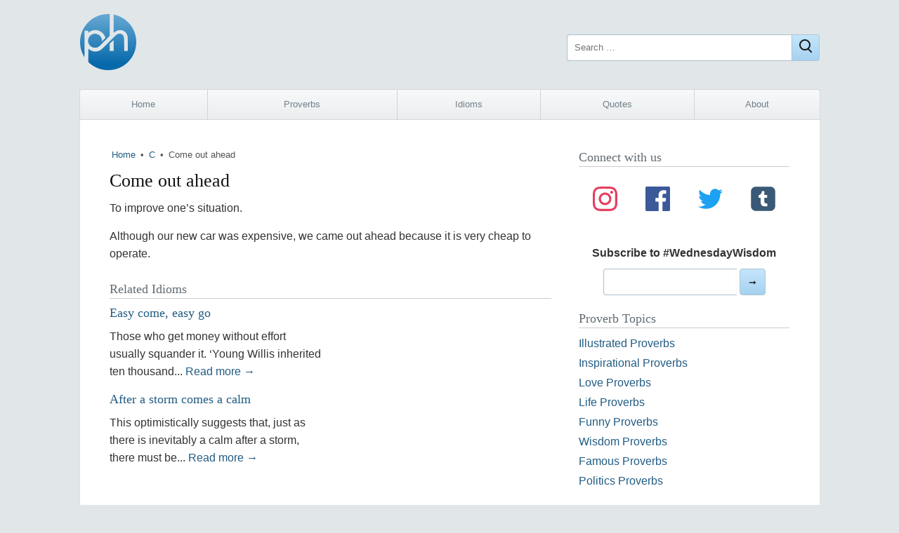

--- FILE ---
content_type: text/html; charset=utf-8
request_url: https://www.google.com/recaptcha/api2/aframe
body_size: 266
content:
<!DOCTYPE HTML><html><head><meta http-equiv="content-type" content="text/html; charset=UTF-8"></head><body><script nonce="8bXZrXILGWtrtgl_E1Evlg">/** Anti-fraud and anti-abuse applications only. See google.com/recaptcha */ try{var clients={'sodar':'https://pagead2.googlesyndication.com/pagead/sodar?'};window.addEventListener("message",function(a){try{if(a.source===window.parent){var b=JSON.parse(a.data);var c=clients[b['id']];if(c){var d=document.createElement('img');d.src=c+b['params']+'&rc='+(localStorage.getItem("rc::a")?sessionStorage.getItem("rc::b"):"");window.document.body.appendChild(d);sessionStorage.setItem("rc::e",parseInt(sessionStorage.getItem("rc::e")||0)+1);localStorage.setItem("rc::h",'1769789738325');}}}catch(b){}});window.parent.postMessage("_grecaptcha_ready", "*");}catch(b){}</script></body></html>